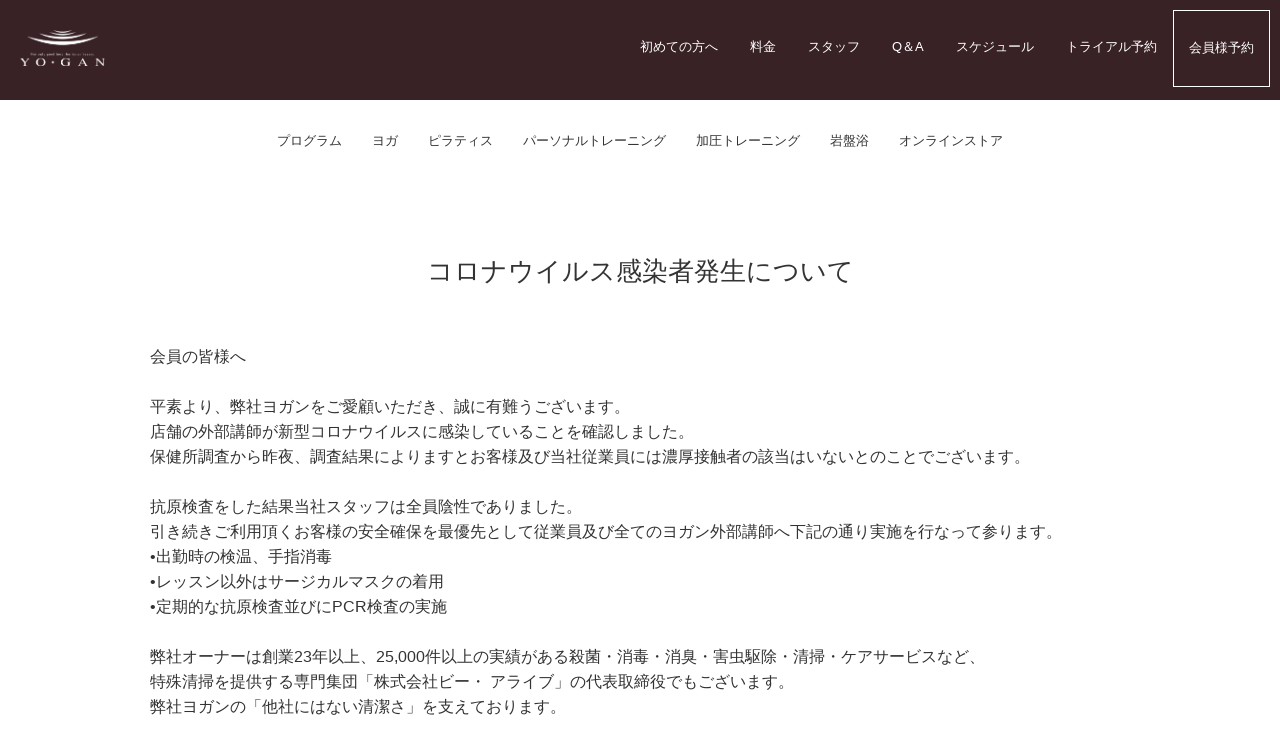

--- FILE ---
content_type: text/html
request_url: http://www.yogan.jp/information/information_210831.html
body_size: 4235
content:
<!DOCTYPE html>
<html lang="ja" class="no-js">

<head>
	<meta charset="utf-8">
	<meta name="viewport" content="width=device-width, initial-scale=1.0">
	<meta http-equiv="X-UA-Compatible" content="IE=edge">
	<title>会員の皆様へ | STUDIO YO・GAN（ヨガン）</title>
	<meta name="keywords" content="大阪,京橋,ヨガ,ホットヨガ,加圧トレーニング,ピラティス,岩盤浴,エステ,アロマ,Yoga,Hot Yoga,Pilates,Heal Stone SPA,Esthetique,Aloma">
	  <meta property="og:title" content="大阪 京橋 ホットヨガ、加圧トレーニング、ピラティスのYO・GAN(ヨガン)">
  <meta property="og:type" content="website">
  <meta property="og:url" content="https://www.yogan.jp/">
  <meta property="og:image" content="https://www.yogan.jp/common/v5/img/og-image.png">
  <meta property="og:site_name" content="大阪 京橋 ホットヨガ、加圧トレーニング、ピラティスのYO・GAN(ヨガン)">
  <meta property="og:description" content="大阪 京橋駅すぐ。ホットヨガ、加圧トレーニング、ピラティス、岩盤浴、アロマエステのYO・GAN(ヨガン)">
  <meta name="twitter:card" content="summary_large_image">
  <meta name="twitter:title" content="大阪 京橋 ホットヨガ、加圧トレーニング、ピラティスのYO・GAN(ヨガン)">
  <meta name="twitter:description" content="大阪 京橋駅すぐ。ホットヨガ、加圧トレーニング、ピラティス、岩盤浴、アロマエステのYO・GAN(ヨガン)">
  <meta name="twitter:image" content="https://www.yogan.jp/common/v5/img/og-image.png">

	  <meta name="msapplication-TileColor" content="#53383c">
  <meta name="msapplication-TileImage" content="https://www.yogan.jp/common/v5/favicon/mstile-150x150.png">
  <meta name="msapplication-config" content="https://www.yogan.jp/common/v5/favicon/browserconfig.xml">
  <link rel="manifest" href="../common/v5/favicon/manifest.json">
  <link rel="icon" sizes="192x192" type="image/png" href="../common/v5/favicon/android-chrome-192x192.png">
  <link rel="apple-touch-icon" sizes="180x180" href="../common/v5/favicon/apple-touch-icon-180x180.png">
  <link rel="shortcut icon" href="../common/v5/favicon/favicon.ico">
  <link rel="stylesheet" href="../common/v5/css/sanitize.min.css">
  <link rel="stylesheet" href="../common/v5/css/common.css">
  <link rel="stylesheet" href="../common/v5/css/style.css">
	<link rel="stylesheet" href="./css/information_reserv.css">
	<link rel="canonical" href="https://www.yogan.jp/information_200331.html">
</head>

<body>

	<header id="top-head">
    <div class="inner">
        <div id="mobile-head">
            <h1 class="logo"><a href="../index.html"><img src="../common/v5/img/logo_white.png" alt="スタジオヨガン 大阪京橋"></a></h1>
            <p class="header--name">大阪 京橋<br>マシンピラティス・ヨガスタジオヨガン</p>
            <div id="nav-toggle"><div><span></span><span></span><span></span></div></div>
        </div>
        <nav id="global-nav">
            <ul class="navigation--main">
                <li class="navigation--main__list"><a href="../introduction/index.html">初めての方へ</a></li>
                <li class="navigation--main__list"><a href="../price/kyobashi.html">料金</a></li>
                <li class="navigation--main__list"><a href="../staff/staff_kyobashi.html">スタッフ</a></li>
                <li class="navigation--main__list"><a href="../introduction/index.html#qa">Q＆A</a></li>
		<li class="navigation--main__list"><a href="../studio/kyobashi-schedule.html">スケジュール</a></li>
                <li class="navigation--main__list"><a href="https://yogan.hacomono.jp/">トライアル予約</a></li>
                <li class="navigation--main__list"><a href="https://yogan.hacomono.jp/">会員様予約</a></li>
            </ul>
            <ul class="navigation--sub">
		<li class="navigation--sub__list"><a href="../service/index.html">プログラム</a></li>
                <li class="navigation--sub__list"><a href="../service/yoga.html">ヨガ</a></li>
                <li class="navigation--sub__list"><a href="../service/pilates.html">ピラティス</a></li>
                <li class="navigation--sub__list"><a href="../service/personal.html">パーソナルトレーニング</a></li>
                <li class="navigation--sub__list"><a href="../service/kaatsu.html">加圧トレーニング</a></li>
                <li class="navigation--sub__list"><a href="../service/stonespa.html">岩盤浴</a></li>
		<li class="navigation--sub__list"><a href="http://yogan-shop.com">オンラインストア</a></li>
            </ul>
        </nav>
    </div>
</header>

	<div id="contents">
		<main id="information02">

			<h1 class="information__title">コロナウイルス感染者発生について</h1>
			<p class="information__text">


				会員の皆様へ<br>
				<br>
平素より、弊社ヨガンをご愛顧いただき、誠に有難うございます。<br>
店舗の外部講師が新型コロナウイルスに感染していることを確認しました。<br>
保健所調査から昨夜、調査結果によりますとお客様及び当社従業員には濃厚接触者の該当はいないとのことでございます。<br>
<br>
抗原検査をした結果当社スタッフは全員陰性でありました。<br>
引き続きご利用頂くお客様の安全確保を最優先として従業員及び全てのヨガン外部講師へ下記の通り実施を行なって参ります。<br>
•出勤時の検温、手指消毒<br>
•レッスン以外はサージカルマスクの着用<br>
•定期的な抗原検査並びにPCR検査の実施<br>
<br>
弊社オーナーは創業23年以上、25,000件以上の実績がある殺菌・消毒・消臭・害虫駆除・清掃・ケアサービスなど、<br>
特殊清掃を提供する専門集団「株式会社ビー・ アライブ」の代表取締役でもございます。<br>
弊社ヨガンの「他社にはない清潔さ」を支えております。<br>
ヨガンにおきましても営業再開に向け、会員様にご安心頂くため、「クリーナーズ」で培われた特殊工法を<br>
使った殺菌・消毒を、レッスンスタジオのみならず、サロン全体の隅々に行っております。<br>
<br>
店内に関しましても<br>
•店内の消毒清掃<br>
•毎レッスンごとにマットの消毒・清掃<br>
•毎レッスン後のスタジオのオゾン燻蒸<br>
•空間除菌機器の設置(ファインミニ)<br>
•ソーシャルディスタンスの確保<br>
•スタジオ内及び店舗内の換気<br>
<br>
またご利用いただくお客様にも<br>
•来店時の検温、手指消毒<br>
•マスクの着用<br>
•店内でのマスク着用無しでの会話のご遠慮<br>
•体調の悪い方はご利用をお控え下さい<br>
<br>
引き続きのご協力を重ねてお願い申し上げます。<br>
ヨガン京橋店　スタッフ一同

			</p>




		</main>
	</div>
	<footer>
    <div class="footer--address">
        <div class="footer--inner">
            <p class="footer--address__ttl">大阪 京橋 ホットヨガスタジオ ヨガン</p>
            <div class="footer--address__logo"><img src="../common/v5/img/logo_white.png" alt="スタジオヨガン"></div>
            <address class="footer--address__address">〒534-0024大阪市都島区東野田町2-1-38 京阪モール ホテル館7F<br class="pc">（京阪・JR「京橋」駅徒歩1分）</address>
        </div>
    </div>
    <div class="footer--wrap">
    <div class="footer--inner">
        <ul class="footer--btns">
           <li class="footer--btns__btn"><a onclick="return gtag_report_conversion('https://yogan.hacomono.jp/');"href="https://yogan.hacomono.jp/"><span>トライアルレッスン予約</span></a></li>
        </ul>
        <!-- <div class="footer--tel">TEL:06-6135-9066<br class="sp"><span>［平日］9：00〜21：00 <br class="sp">［土日祝］9：00〜18：00</span></div>

        <div class="footer--info__ttl">【営業時間】<span>＊営業時間内で変動あり</span></div>
        <p class="footer--info__time"><span>［平日］10：00～22：00</span><br class="sp">（レッスン開始 10：30／<br class="sp">最終レッスン開始 20：30）<br>
		<span>［土］9：00～19：30</span><br class="sp">（レッスン開始 9：30/<br class="sp">最終レッスン開始 18：00）<br>
        <span>［日祝］9：00～19：00</span>（レッスン開始 9：30/<br class="sp">最終レッスン開始 17：30）</p>

        <div class="footer--info__box">
            <div class="footer--info__hour">
                <div class="footer--info__hour__ttl"><span>岩盤浴</span></div>
                <p>［平日］10：00～20：00（最終受付）<br>［土］9：30～17：30（最終受付）<br>［日祝］9：30～17：00（最終受付）</p>
            </div>
            <div class="footer--info__hour">
                <div class="footer--info__hour__ttl"><span>アロママッサージ</span></div>
                <p>［平日］10：10～20：00（最終受付）<br>［土日祝］10：10～18：30（最終受付）</p>
            </div>
        </div> -->

        <div class="footer--tel"><a href="tel:0661359066" onclick="ga('send', 'event', 'internal', 'click', 'introduction_kyobashi-tel01');">TEL:06-6135-9066</a><br class="sp"><span>［平日］9：00〜21：00 <br class="sp">［土日祝］9：00〜18：00</span></div>

        <div class="footer--info__ttl">【営業時間】<span>＊営業時間内で変動あり</span></div>
       <p class="footer--info__time"><span>［平日］10：00～22：00</span><br class="sp">（レッスン開始 10：30/<br class="sp">最終レッスン開始 20：30）<br>
		<span>［土］9：00～19：30</span><br class="sp">（レッスン開始 9：30/<br class="sp">最終レッスン開始 18：00）<br>
        <span>［日祝］9：00～19：00</span>（レッスン開始 9：30/<br class="sp">最終レッスン開始 17：30）</p>
        <div class="footer--info__box">
            <div class="footer--info__hour">
                <div class="footer--info__hour__ttl"><span>岩盤浴</span></div>
               <p>［平日］10：00～20：00（最終受付）<br>［土］9：30～17：30（最終受付）<br>［日祝］9：30～17：00（最終受付）</p>
            </div>
            <div class="footer--info__hour">
                <div class="footer--info__hour__ttl"><span>アロママッサージ</span></div>
                <p>［平日］10：10～20：00（最終施術終了）<br>［土日祝］10：10～18：00（最終施術終了）</p>
            </div>
            <div class="footer--info__hour">
                <div class="footer--info__hour__ttl"><span>加圧・パーソナルトレーニング</span></div>
                <p>［平日］10：10～20：00<br>［土日祝］9：10～17：00 (最終受付)</p>
            </div>
        </div>

        <div class="footer--info__ttl">【定休日】第1月曜日<br class="sp">※祝日の場合は第2月曜日</div>

        <ul class="footer--navi">
            <li class="footer--navi__btn"><a href="../corporate/company.html">会社概要</a></li>
            <li class="footer--navi__btn"><a href="../corporate/recruit.html">採用情報</a></li>
		<li class="footer--navi__btn"><a href="../corporate/policy.html">利用規約</a></li>
            <li class="footer--navi__btn"><a href="../corporate/privacy.html">プライバシーポリシー</a></li>
            <li class="footer--navi__btn"><a href="../corporate/system.html">サイトご利用にあたって</a></li>
            <li class="footer--navi__btn"><a href="https://www.facebook.com/yogankyobashi/" target="_blank"><img src="../common/v5/img/icon_facebook.png" alt="スタジオヨガン facebook"></a></li>
            <li class="footer--navi__btn"><a href="https://www.instagram.com/yogan.kyobashi/" target="_blank"><img src="../common/v5/img/icon_instagram.png" alt="スタジオヨガン instagram"></a></li>
	    
            <li class="footer--navi__btn"><a href="http://yogankyobashi.blogspot.com/" target="_blank">ヨガン日記</a></li>
        </ul>
        <p class="copyright">Copyright © STUDIO YO·GAN. All Rights Reserved.</p>
    </div>
    </div>
</footer>

<p class="pagetop pc"><a href="#top" onclick="ga('send', 'event', 'internal', 'click', 'footer_pagetop');"><img src="../common/v5/img/btn-pagetop.png" alt="このページの先頭へ"></a></p>


	<script src="https://ajax.googleapis.com/ajax/libs/jquery/1.8.3/jquery.min.js"></script>
	<script src="../common/v5/js/common.js"></script>
	<script src="../common/v5/js/css_browser_selector.js"></script>

</body>

</html>


--- FILE ---
content_type: text/css
request_url: http://www.yogan.jp/common/v5/css/common.css
body_size: 2251
content:
@charset "UTF-8";

/*! ==========================================================================
   reset
   ========================================================================== */
* {
	box-sizing: border-box
}
abbr, address, article, aside, audio, b, blockquote, body, canvas, caption,
cite, code, dd, del, details, dfn, div, dl, dt, em, fieldset, figcaption,
figure, footer, form, h1, h2, h3, h4, h5, h6, header, hgroup, html, i, iframe,
img, ins, kbd, label, legend, li, mark, menu, nav, object, ol, p, pre, q, samp,
section, small, span, strong, sub, summary, sup, table, tbody, td, tfoot,
th, thead, time, tr, ul, var, video {
	margin: 0;
	padding: 0;
	border: 0;
	outline: 0;
	font-size: 100%;
	vertical-align: baseline;
	background: 0 0;
}
article, aside, details, figcaption, figure, footer, header, hgroup, menu, nav, section {
	display: block;
}
ul, ol {
	list-style: none;
}
blockquote, q {
	quotes: none;
}
blockquote:after, blockquote:before, q:after, q:before {
	content: '';
	content: none;
}
table {
	border-collapse: collapse;
	border-spacing: 0
}
hr {
	display: block;
	height: 1px;
	border: 0;
	border-top: 1px solid #ddd;
	margin: 1em 0;
	padding: 0;
}
img {
	vertical-align: bottom;
	max-width: 100%;
	height: auto;
}
a {
	margin: 0;
	padding: 0;
	font-size: 100%;
	vertical-align: baseline;
	background: 0 0;
	text-decoration: underline;
}


/*! ==========================================================================
   base
   ========================================================================== */

html, body {
	width: 100%
}

html {
	font-size: 62.5%;
	color: #222;
}

body {
	font-family: 'メイリオ', 'Meiryo', 'Hiragino Kaku Gothic ProN', 'ヒラギノ角ゴ ProN W3', sans-serif;
	font-size: 1.6rem;
	font-weight: 100;
	font-style: normal;
	font-kerning: normal;
	line-height: 1.6;
	word-break: break-all;
	-webkit-text-size-adjust: 100%;
    color: #333333;
}

.win body {
	font-family:  "游明朝", "Yu Mincho", serif;
}

h1,h2,h3,h4,h5,h6 {
	font-weight: normal;
	font-family: "游明朝", "Yu Mincho", serif;
}

.win h1,.win h2,.win h3,.win h4,.win h5,.win h6 {
	font-weight: normal;
	font-family: "ＭＳ Ｐ明朝", "MS PMincho","ヒラギノ明朝 Pro W3", "Hiragino Mincho Pro", "serif";
}

.min {
	font-family: "游明朝", "Yu Mincho", serif;
}

.win .min {
	font-family: "ＭＳ Ｐ明朝", "MS PMincho","ヒラギノ明朝 Pro W3", "Hiragino Mincho Pro", "serif";
}

.pc {display: block;}
.sp {display: none;}


@media screen and (max-width: 750px) {

    html {
	    font-size: 56.25%;
    }

    body {
	    font-size: 1.5rem;
    }

    .pc {display: none;}
    .sp {display: block;}

}


/* link
   ========================================================================== */
a {
	color: inherit;
	text-decoration: none;
	outline: none;
}
a:hover {
	min-height: 1em;
	text-decoration: none;
	opacity: 0.6;
}
a:visited {
	text-decoration: none;
}
:focus {
	-moz-outline-style: none;
}


/* image
   ========================================================================== */
img {
	vertical-align: bottom;
	line-height: 1.0;
}

table th img,
table td img {
	vertical-align: middle;
}


/* text style
   ========================================================================== */
strong, .txt-bold {font-weight: bold;}

.txt10 {font-size: 1.0rem;}
.txt11 {font-size: 1.1rem;}
.txt12 {font-size: 1.2rem;}
.txt13 {font-size: 1.3rem;}
.txt14 {font-size: 1.4rem;}
.txt15 {font-size: 1.5rem;}
.txt16 {font-size: 1.6rem;}
.txt17 {font-size: 1.7rem;}
.txt18 {font-size: 1.8rem;}
.txt19 {font-size: 1.9rem;}
.txt20 {font-size: 2.0rem;}
.txt21 {font-size: 2.1rem;}
.txt22 {font-size: 2.2rem;}
.txt23 {font-size: 2.3rem;}
.txt24 {font-size: 2.4rem;}
.txt25 {font-size: 2.5rem;}
.txt26 {font-size: 2.6rem;}
.txt28 {font-size: 2.8rem;}
.txt36 {font-size: 3.6rem;}
.txt40 {font-size: 4.0rem;}

.txt-brown { color: #5c3d10 !important;}
.txt-gray { color: #757575 !important;}

.txt-indent-01 { padding: 0 0 0 1em; text-indent: -1em; }

/* margin
 ========================================================================== */
.mt0  {margin-top: 0 !important;}
.mt5  {margin-top: 5px !important;}
.mt10 {margin-top: 10px !important;}
.mt15 {margin-top: 15px !important;}
.mt20 {margin-top: 20px !important;}
.mt25 {margin-top: 25px !important;}
.mt30 {margin-top: 30px !important;}
.mt35 {margin-top: 35px !important;}
.mt40 {margin-top: 40px !important;}
.mt45 {margin-top: 45px !important;}
.mt50 {margin-top: 50px !important;}

.mb0  {margin-bottom: 0 !important;}
.mb5  {margin-bottom: 5px !important;}
.mb10 {margin-bottom: 10px !important;}
.mb15 {margin-bottom: 15px !important;}
.mb20 {margin-bottom: 20px !important;}
.mb25 {margin-bottom: 25px !important;}
.mb30 {margin-bottom: 30px !important;}
.mb35 {margin-bottom: 35px !important;}
.mb40 {margin-bottom: 40px !important;}
.mb45 {margin-bottom: 45px !important;}
.mb50 {margin-bottom: 50px !important;}
.mb60 {margin-bottom: 60px !important;}
.mb70 {margin-bottom: 70px !important;}

.mr0  {margin-right: 0 !important;}
.mr5  {margin-right: 5px !important;}
.mr10 {margin-right: 10px !important;}
.mr15 {margin-right: 15px !important;}
.mr20 {margin-right: 20px !important;}
.mr25 {margin-right: 25px !important;}
.mr30 {margin-right: 30px !important;}
.mr35 {margin-right: 35px !important;}
.mr40 {margin-right: 40px !important;}
.mr45 {margin-right: 45px !important;}
.mr50 {margin-right: 50px !important;}

.ml0  {margin-left: 0 !important;}
.ml5  {margin-left: 5px !important;}
.ml10 {margin-left: 10px !important;}
.ml15 {margin-left: 15px !important;}
.ml20 {margin-left: 20px !important;}
.ml25 {margin-left: 25px !important;}
.ml30 {margin-left: 30px !important;}
.ml35 {margin-left: 35px !important;}
.ml40 {margin-left: 40px !important;}
.ml45 {margin-left: 45px !important;}
.ml50 {margin-left: 50px !important;}

.pt10 {padding-top: 10px !important;}


/* position
   ========================================================================== */
.txt-l {text-align: left !important;}
.txt-c {text-align: center !important;}
.txt-r {text-align: right !important;}

.pos-rel {position: relative;}
.pos-abs {position: absolute;}


/* float
   ========================================================================== */
.fr {float: right;}
.fl {float: left;}


/* display
   ========================================================================== */
.block {display: block;}
.hide  {display: none;}


/* rollover
   ========================================================================== */
.rover a img {display: block; opacity: 1; filter: alpha(opacity=100); transition: all 0.2s ease-in; -ms-transition: all 0.2s ease-in; -moz-transition: all 0.2s ease-in; -webkit-transition: all 0.2s ease-in;}
.rover a:hover img {opacity: 0.7; filter: alpha(opacity=70); transition: all 0.2s ease-in; -ms-transition: all 0.2s ease-in; -moz-transition: all 0.2s ease-in; -webkit-transition: all 0.2s ease-in;}


/* ClearFix
   ========================================================================== */
.clear {
	clear: both;
}
/* modern browsers */
section:after,
.clearfix:after,
.fBox:after,
#contents-in:after {
	content: ".";
	display: block;
	height: 0;
	clear: both;
	visibility: hidden;
}
/* IE7 */
section,
.clearfix,
.fBox,
#contents-in {
	display: inline-block;
}
/* legacy IE */
* html section,
* html .clearfix,
* html .fBox,
* html #contents-in {
	height: 1%;
}
section,
.clearfix,
.fBox,
#contents-in {
	display: block;
}
.l-card{
	color: blue;
}


--- FILE ---
content_type: text/css
request_url: http://www.yogan.jp/common/v5/css/style.css
body_size: 3758
content:
@charset "UTF-8";

/* ==========================================================================

HEADER

========================================================================== */
#top-head {
  top: -100px;
  position: absolute;
  width: 100%;
  margin: 100px auto 0;
  padding: 0;
  line-height: 1;
  z-index: 999;
  height: 100px;
  background-color: #382226;
}

#top-head .inner {
  width: 100%;
  margin: 0 auto;
}

#top-head .inner:after {
  content: "";
  clear: both;
  display: block;
}

#top-head .logo {
  width: 85px;
  margin-top: 30px;
  margin-left: 20px;
}

.navigation--main {
  position: absolute;
  right: 0;
  top: 0;
}

.navigation--main__list {
  float: left;
  font-size: 1.3rem;
  margin-top: 10px;
  margin-bottom: 10px;
}

.navigation--main__list a {
  display: block;
  color: #FFFFFF;
  padding-top: 30px;
  padding-right: 16px;
  padding-bottom: 32px;
  padding-left: 16px;
}

.navigation--main__list:nth-child(8) a {
  padding-right: 32px;
}

.navigation--main__list:last-child {
  border: #FFFFFF 1px solid;
  margin-right: 10px;
}

.navigation--main__list:last-child a {
  padding-right: 15px;
  padding-left: 15px;
}

.navigation--sub {
  width: 100%;
  display: -webkit-flex;
  display: flex;
  justify-content: center;
  align-items: center;
  margin-top: 48px;
  text-align: center;
  margin-right: auto;
  margin-left: auto;
}

.navigation--sub__list__service {
  display: none;
}

.navigation--sub__list a {
  display: block;
  padding-top: 20px;
  padding-right: 15px;
  padding-bottom: 32px;
  padding-left: 15px;
  font-size: 1.3rem;
}

.header--name,
#sp_login {
  display: none;
}

/*-------------- Fixed -----------------*/
#top-head.fixed {
  margin-top: 0;
  height: 75px;
  top: 0;
  position: fixed;
  transition: top 0.65s ease-in;
  -webkit-transition: top 0.65s ease-in;
  -moz-transition: top 0.65s ease-in;
}

#top-head.fixed .logo {
  margin-top: 20px;
  margin-left: 20px;
}

#top-head.fixed .navigation--main__list a {
  display: block;
  padding-top: 18px;
  padding-right: 12px;
  padding-bottom: 20px;
  padding-left: 12px;
}

#top-head.fixed .navigation--main__list:nth-child(6) a {
  padding-right: 24px;
}

#top-head.fixed .navigation--sub {
  display: none;
}

@media screen and (max-width: 750px) {
  #top-head,
  #top-head.fixed {
    height: 50px;
  }

  #top-head .logo,
  #top-head.fixed .logo {
    width: 60px;
    margin: 14px 0 0 10px;
    padding: 0;
  }

  .header--name {
    display: block;
    font-size: 1.1rem;
    position: absolute;
    top: 15px;
    left: 80px;
    line-height: 1.5em;
  }

  #sp_login {
    display: flex;
    display: -webkit-box;
    display: -ms-flexbox;
    justify-content: flex-end;
    -webkit-box-pack: end;
    -ms-flex-pack: end;
    position: relative;
    top: 50%;
    -webkit-transform: translateY(-50%);
    -ms-transform: translateY(-50%);
    transform: translateY(-50%);
    padding: 0 70px 0 0;
    z-index: -1;
    border-left: #FFFFFF 1px solid;
  }

  #sp_login a {
    display: block;
    background: url(../img/sp_login.png) 0 0 no-repeat;
    width: 40px;
    height: 37px;
    background-size: 100%;
    overflow: hidden;
    text-indent: 100%;
    white-space: nowrap;
  }

  /* Toggle Button */
  #nav-toggle {
    display: none;
    position: absolute;
    right: 0;
    top: 0;
    width: 90px;
    padding: 0;
    height: 90px;
    cursor: pointer;
    z-index: 101;
    background: url(../img/sp-menu-txt.png) 52% 80% no-repeat;
    background-size: 50px auto;
    text-align: center;
    border-left: #FFFFFF 1px solid;
  }

  #nav-toggle div {
    position: relative;
    margin: 20px 0 0 0;
  }

  #nav-toggle span {
    display: block;
    position: absolute;
    height: 2px;
    width: 50px;
    background: #FFFFFF;
    left: 20px;
    -webkit-transition: .35s ease-in-out;
    -moz-transition: .35s ease-in-out;
    transition: .35s ease-in-out;
  }

  #nav-toggle span:nth-child(1) {
    top: 0;
  }

  #nav-toggle span:nth-child(2) {
    top: 10px;
  }

  #nav-toggle span:nth-child(3) {
    top: 20px;
  }

  #top-head,
  #top-head .inner {
    width: 100%;
    padding: 0;
  }

  #top-head {
    top: 0;
    position: fixed;
    margin-top: 0;

  }

  /* Fixed reset */
  #top-head.fixed {
    padding-top: 0;
    background: transparent;
  }

  #mobile-head {
    background: #382226;
    width: 100%;
    height: 90px;
    z-index: 999;
    position: relative;
    color: #FFFFFF;
  }

  #top-head.fixed .logo,
  #top-head .logo {
    position: absolute;
  }

  #global-nav {
    position: fixed;
    /* 開いてないときは画面外に配置 */
    top: 0px;
    overflow-y: auto;
    background: #fffcf7;
    width: 100%;
    height:100%
    -webkit-transition: .5s ease-in-out;
    -moz-transition: .5s ease-in-out;
    transition: .5s ease-in-out;
  }

  #global-nav ul {
    right: 0;
    bottom: 0;
  }

  #top-head #global-nav ul li a,
  #top-head.fixed #global-nav ul li a {
    width: 100%;
    display: block;
  }

  .navigation--main__list {
    position: static;
    float: none;
    text-indent: 0;
    height: auto;
    margin-top: 0px;
    margin-right: 30px;
    margin-bottom: 0px;
    margin-left: 10px;
  }

  .navigation--main__list a {
    color: #333333;
    padding-top: 14px;
    padding-right: 0;
    padding-bottom: 10px;
    padding-left: 0;
  }

  #top-head.fixed .navigation--main__list a {
    display: block;
    color: #333333;
    padding-top: 10px;
    padding-right: 0;
    padding-bottom: 14px;
    padding-left: 0;
  }

  .navigation--main__list:last-child {
    border: none;
    margin-right: 0px;
  }

  .navigation--main__list:last-child a {
    padding-right: 0;
    padding-left: 0;
  }

  .navigation--sub,
  #top-head.fixed .navigation--sub {
    width: 100%;
    display: block;
    justify-content: normal;
    align-items: normal;
    margin-top: 0;
    margin-right: auto;
    margin-left: auto;
    text-align: left;
  }

  .navigation--sub__list {
    border-bottom: #deccb4 1px solid;
    margin-right: 10px;
    margin-left: 10px;
  }

  .navigation--sub__list__service {
    display: block;
    border-bottom: #deccb4 1px solid;
    margin-right: 10px;
    margin-left: 10px;
  }

  .navigation--sub__list a {
    padding-top: 14px;
    padding-right: 0;
    padding-bottom: 10px;
    padding-left: 20px;
  }

  .navigation--sub__list__service a {
    padding-top: 14px;
    padding-bottom: 14px;
  }

  #nav-toggle {
    display: block;
    width: 60px;
    height: 55px;
    background: url(../img/sp-menu-txt.png) 52% 80% no-repeat;
    background-size: 36px auto;
  }

  #nav-toggle div {
    margin: 12px 0 0 0;
  }

  #nav-toggle span {
    display: block;
    position: absolute;
    height: 2px;
    width: 26px;
    left: 16px;
  }

  #nav-toggle span:nth-child(1) {
    top: 0;
  }

  #nav-toggle span:nth-child(2) {
    top: 7px;
  }

  #nav-toggle span:nth-child(3) {
    top: 14px;
  }

  #mobile-head {
    height: 55px;
  }

  #global-nav {
    top: -534px;
  }

  /* #nav-toggle 切り替えアニメーション */
  .open #nav-toggle span:nth-child(1) {
    top: 6px;
    -webkit-transform: rotate(315deg);
    -moz-transform: rotate(315deg);
    transform: rotate(315deg);
  }

  .open #nav-toggle span:nth-child(2) {
    width: 0;
    left: 50%;
  }

  .open #nav-toggle span:nth-child(3) {
    top: 6px;
    -webkit-transform: rotate(-315deg);
    -moz-transform: rotate(-315deg);
    transform: rotate(-315deg);
  }

  /* #global-nav スライドアニメーション */
  .open #global-nav {
    /* #global-nav top + #mobile-head height */
    -moz-transform: translateY(588px);
    -webkit-transform: translateY(588px);
    transform: translateY(588px);
  }
}

/* ==========================================================================

FOOTER

========================================================================== */
footer {
  clear: both;
  padding-top: 150px;
  text-align: center;
  color: #FFFFFF;
}

.footer--address {
  background-color: #543d41;
  padding-bottom: 20px;
}

.footer--address__ttl {
  font-size: 1.3rem;
  padding-top: 25px;
  padding-bottom: 15px;
}

.footer--address__logo {
  width: 150px;
  margin-right: auto;
  margin-left: auto;
}

.footer--address__address {
  font-style: normal;
  font-size: 1.6rem;
  margin-top: 15px;
}

.footer--wrap {
  background-color: #432a2e;
  padding-bottom: 40px;
}

.footer--inner {
  width: 1000px;
  margin: 0 auto;
}

.footer--btns {
  width: 90%;
  margin-right: auto;
  margin-left: auto;
  padding-top: 30px;
  display: -webkit-flex;
  display: flex;
}

.footer--btns__btn {
  width: 100%;

  background-color: #FFFFFF;
  border-radius: 10px;
  text-align: center;
}

.footer--btns__btn a {
  display: block;
  padding-top: 20px;
  padding-bottom: 20px;
  font-size: 1.8rem;
  color: #432a2e;
  background-image: url("../img/arrow-01.png");
  background-position: 96% 50%;
  background-repeat: no-repeat;
  background-size: 20px;
  line-height: 1;
}

.footer--tel {
  font-size: 3.0rem;
  margin-top: 15px;
}

.footer--tel span {
  font-size: 1.6rem;
}

@media screen and (max-width: 750px) {
  footer {
    text-align: center;
    padding-top: 50px;
    padding-bottom: 0px;
  }

  .footer--address {
    padding-top: 5px;
    padding-bottom: 5px;
  }

  .footer--address__ttl {
    font-size: 1.3rem;
    padding-top: 0px;
    padding-bottom: 12px;
  }

  .footer--address__logo {
    width: 120px;
  }

  .footer--address__address {
    font-size: 1.4rem;
    margin-top: 15px;
  }

  .footer--wrap {
    padding-top: 1px;
    padding-bottom: 0px;
  }

  .footer--inner {
    width: 90%;
    margin: 5% auto 0;
  }

  .footer--btns {
    width: 100%;
    margin-right: auto;
    margin-left: auto;
    display: inline
  }

  .footer--btns__btn {
    width: 100%;
    margin-right: 0;
    margin-bottom: 20px;
    margin-left: 0;
  }

  .footer--btns__btn a {
    display: block;
    padding-top: 15px;
    padding-bottom: 15px;
    font-size: 1.7rem;
    background-size: 16px;
  }

  .footer--tel {
    font-size: 2.6rem;
    margin-top: 15px;
    line-height: 1;
  }

  .footer--tel span {
    font-size: 1.6rem;
  }
}

/*--------------------------*/
.footer--info__ttl {
  background-color: #d9d4d5;
  width: calc(370/1000*100%);
  margin-top: 20px;
  margin-right: auto;
  margin-left: auto;
  text-align: center;
  color: #432a2e;
}

.footer--info__ttl span {
  font-size: 85%;
}

.footer--info__time {
  margin-top: 20px;
  margin-bottom: 10px;
}

.footer--info__time span {
  font-weight: bold;
}

.footer--info__box {
  display: -webkit-flex;
  display: flex;
}

.footer--info__hour {
  width: 50%;
  margin-right: 10px;
  margin-left: 10px;
}

.footer--info__hour__ttl {
  display: flex;
  align-items: center;
  margin-top: 20px;
  margin-bottom: 10px;
  font-weight: bold;
}

.footer--info__hour__ttl:before, .footer--info__hour__ttl:after {
  content: "";
  flex-grow: 1;
  height: 1px;
  background: #9d9090;
  display: block;
}

.footer--info__hour__ttl:before {
  margin-right: .4em;
}

.footer--info__hour__ttl:after {
  margin-left: .4em;
}

@media screen and (max-width: 750px) {
  .footer--info__ttl {
    width: 80%;
    margin-top: 15px;
  }

  .footer--info__box {
    display: inline;
  }

  .footer--info__hour {
    width: 100%;
    margin-right: 0;
    margin-left: 0;
  }

  .footer--info__hour__ttl {
    display: flex;
    align-items: center;
    margin-top: 10px;
    margin-bottom: 5px;
  }
}

/*--------------------------*/
.footer--navi {
  display: -webkit-flex;
  display: flex;
  justify-content: center;
  align-items: center;
  margin-top: 50px;
  text-align: center;
}

.footer--navi__btn:after {
  content: "｜";
  padding-left: 12px;
  padding-right: 12px;
}

.footer--navi__btn:nth-child(6),
.footer--navi__btn:nth-child(7) {
  width: 20px;
}

.footer--navi__btn:nth-child(6):after,
.footer--navi__btn:nth-child(7):after,
.footer--navi__btn:nth-child(8):after {
  content: "";
  padding-left: 0;
  padding-right: 0;
}

.footer--navi__btn:nth-child(6),
.footer--navi__btn:nth-child(7) {
  margin-left: 8px;
  margin-right: 8px;
}

.footer--navi__btn:nth-child(6) img,
.footer--navi__btn:nth-child(7) img {
  vertical-align: -4px;
}

.footer--navi__btn:nth-child(8) {
  background-color: #FFFFFF;
  border-radius: 3px;
  margin-left: 10px;
  color: #432a2e;
  font-weight: bold;
  font-size: 1.5rem;
}

.footer--navi__btn:nth-child(8) a {
  padding-right: 5px;
  padding-left: 3px;
  padding-bottom: 1px;
  display: block;
}

footer .copyright {
  font-size: 1.2rem;
  line-height: 1.4;
  margin-top: 40px;
}

@media screen and (max-width: 750px) {
  .footer--navi {
    display: -webkit-flex;
    display: flex;
    flex-wrap: wrap;
    justify-content: center;
    align-items: center;
    margin-top: 40px;
    text-align: center;
  }

  .footer--navi__btn {
    width: 50%;
    margin-bottom: 5px
  }

  .footer--navi__btn:after {
    content: "";
    padding-left: 0;
    padding-right: 0;
  }

  .footer--navi__btn:nth-child(5) {
    width: 100%;
  }

  .footer--navi__btn:nth-child(6):after,
  .footer--navi__btn:nth-child(7):after,
  .footer--navi__btn:nth-child(8):after {
    width: 33%;
  }

  .footer--navi__btn:nth-child(6),
  .footer--navi__btn:nth-child(7) {
    margin-top: 10px;
    margin-left: 10px;
    margin-right: 10px;
  }

  .footer--navi__btn:nth-child(8) {
    background-color: #FFFFFF;
    border-radius: 3px;
    margin-top: 10px;
    margin-left: 10px;
    font-size: 1.5rem;
  }

  footer .copyright {
    font-size: 1.2rem;
    line-height: 1.4;
    margin-top: 30px;
    padding-bottom: 20px;
  }
}

/* ==========================================================================

PAGE TOP

========================================================================== */
.pagetop {
  position: fixed;
  bottom: -115px;
  right: 10px;
  width: 115px;
  height: 45px;
}

.pagetop:hover {
  opacity: 0.5;
  filter: alpha(opacity=50);
  transition: all 0.2s ease-in;
  -ms-transition: all 0.2s ease-in;
  -moz-transition: all 0.2s ease-in;
  -webkit-transition: all 0.2s ease-in;
}

/* ==========================================================================

CONTENTS

========================================================================== */
#contents {
  margin: 182px auto 0;
}

.inner {
  width: 1000px;
  margin: 0 auto;
}

section {
  clear: both;
  margin: 0;
  padding: 0;
}

#contents h3 {
  text-align: center;
  font-size: 4.0rem;
  padding-top: 125px;
  padding-bottom: 40px;
  font-weight: lighter;
}

@media screen and (max-width: 750px) {
  #contents {
    width: 100%;
    margin: 55px auto 0;
  }

  .inner {
    width: 90%;
    margin: 5% auto;
  }

  #contents h3 {
    text-align: center;
    font-size: 3.0rem;
    padding-top: 50px;
    padding-bottom: 20px;
  }
}

/* ==========================================================================

Error 404

========================================================================== */
.error404 #contents h2 {
  font-size: 4.4rem;
  color: #5c3d10;
  text-align: center;
  padding: 50px 0 20px;
}

.error404 #contents h3 {
  font-size: 2.0rem;
  text-align: center;
  padding: 0 0 60px;
}

.error404 #contents p {
  text-align: center;
  padding: 0 0 60px;
  line-height: 2;
}


--- FILE ---
content_type: text/css
request_url: http://www.yogan.jp/information/css/information_reserv.css
body_size: 715
content:
@charset "UTF-8";

.tac {
	text-align: center;
}

#information {
	max-width: 700px;
	margin: 90px auto 0;
	padding: 30px 10px 0;
}

#information02 {
	max-width: 1000px;
	margin: 90px auto 0;
	padding: 30px 10px 0;
}

#information a,
#information02 a {
	color: #159AD9;
	text-decoration: underline;
}

.information__title {
	margin-bottom: 2.0em;
	padding-top: 1.5em;
	text-align: center;
	font-size: 2.6rem;
}
.information__text {
	margin-bottom: 1em;
}
.information__change {
	padding: 20px 30px;
	border: 2px solid #ccc;
	background-color: #eee;
}

.information__change-title{
	padding: .5em 0;
	background-color: #ccc;
	font-size: 2rem;
	text-align: center;
	margin-bottom: 1em;
}
.information__change-list{
	font-weight: 600;
	font-size: 1.8rem;
	margin-bottom: .2em;
}
.information__change dt{
	float: left;
	clear: left;
	padding-right: 1em;
}
.information__change dt.nofloat{
	float: none;
	padding-right: 0;
}
.information__change dd{
	margin-bottom: 1em;
}
.information__change dd:before{
	content: '→';
	font-size: 1.8rem;
	position: relative;
	margin-right: 1em;
}

.text-red {
	color: #D62023;
	font-weight: 600;
}
.information__notes{
	background-color: #fff;
	border: 1px solid #ccc;
	padding: 20px;
	font-size: 1.6rem;
}
.txt-red{
	color: red;
}
.gray-color{
	border-bottom:double #7f7f7f;
}
table, th, td {
    border:none;
    width:auto;
		margin: 0 auto;
    padding:10px;
		text-align: center;
}
th, td {
    border:solid 1px #7f7f7f;
}
table{
	margin-bottom: 20px;
}
@media screen and (max-width: 750px) {
	#information {
		margin: 40px auto 0;
	}
	.information__change {
		padding: 15px 20px;
	}
	.information__change-title{
		font-size: 1.8rem;
	}
	.information__change-list{
		font-size: 1.4rem;
		margin-bottom: .2em;
	}
	.information__change dt{
		float: none;
		padding-right: 0;
	}
	.information__change dd:before{
		content: '';
		margin-right: 0;
	}
	.information__notes{
		padding: 15px;
		font-size: 1.4rem;
	}
}
